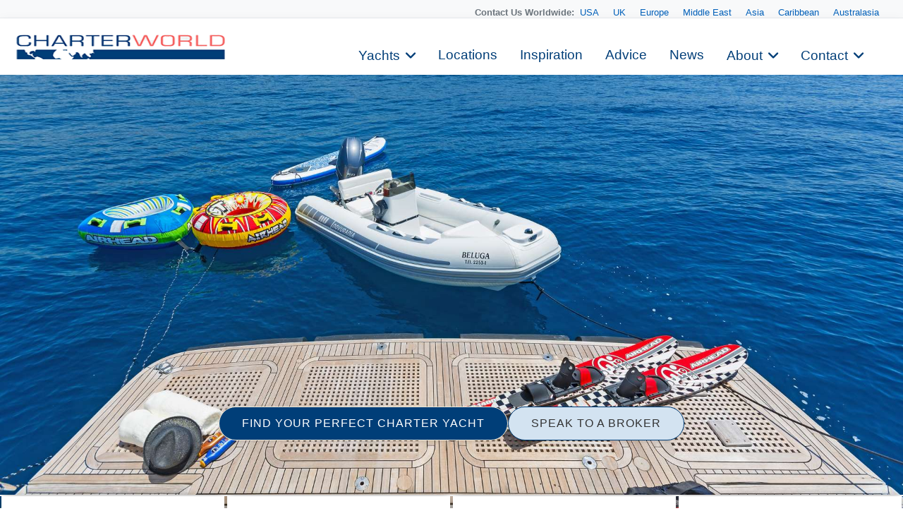

--- FILE ---
content_type: text/css
request_url: https://www.charterworld.com/static/style/cw3.production.css?1021
body_size: 9369
content:
button,hr,input{overflow:visible;}audio,canvas,progress,video{display:inline-block;}progress,sub,sup{vertical-align:baseline;}html{font-family:sans-serif;line-height:1.15;-ms-text-size-adjust:100%;-webkit-text-size-adjust:100%;font-size:62.5%;}body{font-size:1.5em;line-height:1.6;font-weight:400;font-family:Raleway,HelveticaNeue,"Helvetica Neue",Helvetica,Arial,sans-serif;color:#222;margin:0;}h1{font-size:4rem;line-height:1.2;letter-spacing:-.1rem;margin:.67em 0;}figure{margin:1em 40px;}hr{box-sizing:content-box;height:0;margin-top:3rem;margin-bottom:3.5rem;border-top:1px solid #E1E1E1;border-width:0;}code,kbd,pre,samp{font-family:monospace,monospace;font-size:1em;}a{background-color:transparent;-webkit-text-decoration-skip:objects;color:#1EAEDB;}a:active,a:hover{outline-width:0;}abbr[title]{border-bottom:none;text-decoration:underline dotted;}b,strong{font-weight:bolder;}dfn{font-style:italic;}mark{background-color:#ff0;color:#000;}small{font-size:80%;}sub,sup{font-size:75%;line-height:0;position:relative;}sub{bottom:-.25em;}sup{top:-.5em;}audio:not([controls]){display:none;height:0;}img{border-style:none;}svg:not(:root){overflow:hidden;}button,input,optgroup,select,textarea{font-family:sans-serif;font-size:100%;line-height:1.15;margin:0;}button,select{text-transform:none;}[type=submit],[type=reset],button,html [type=button]{-webkit-appearance:button;}[type=button]::-moz-focus-inner,[type=reset]::-moz-focus-inner,[type=submit]::-moz-focus-inner,button::-moz-focus-inner{border-style:none;padding:0;}[type=button]:-moz-focusring,[type=reset]:-moz-focusring,[type=submit]:-moz-focusring,button:-moz-focusring{outline:ButtonText dotted 1px;}fieldset{border:1px solid silver;border-width:0;margin:0 2px;padding:0;}legend{box-sizing:border-box;color:inherit;display:table;max-width:100%;white-space:normal;padding:0;}textarea{overflow:auto;min-height:65px;padding-top:6px;padding-bottom:6px;}[type=checkbox],[type=radio]{box-sizing:border-box;padding:0;}[type=number]::-webkit-inner-spin-button,[type=number]::-webkit-outer-spin-button{height:auto;}[type=search]{-webkit-appearance:textfield;outline-offset:-2px;}[type=search]::-webkit-search-cancel-button,[type=search]::-webkit-search-decoration{-webkit-appearance:none;}::-webkit-file-upload-button{-webkit-appearance:button;font:inherit;}summary{display:list-item;}.container{position:relative;width:100%;max-width:960px;box-sizing:border-box;margin:0 auto;padding:0 20px;}.column,.columns{width:100%;float:left;box-sizing:border-box;}h1,h2,h3,h4,h5,h6{margin-top:0;margin-bottom:2rem;font-weight:300;}h2{font-size:3.6rem;line-height:1.25;letter-spacing:-.1rem;}h3{font-size:3rem;line-height:1.3;letter-spacing:-.1rem;}h4{font-size:2.4rem;line-height:1.35;letter-spacing:-.08rem;}h5{font-size:1.8rem;line-height:1.5;letter-spacing:-.05rem;}h6{font-size:1.5rem;line-height:1.6;letter-spacing:0;}p{margin-top:0;}a:hover{color:#0FA0CE;}.button,button,input[type=button],input[type=reset],input[type=submit]{display:inline-block;height:38px;color:#555;text-align:center;font-size:11px;font-weight:600;line-height:38px;letter-spacing:.1rem;text-transform:uppercase;text-decoration:none;white-space:nowrap;background-color:transparent;border-radius:4px;border:1px solid #bbb;cursor:pointer;box-sizing:border-box;padding:0 30px;}.button:focus,.button:hover,button:focus,button:hover,input[type=button]:focus,input[type=button]:hover,input[type=reset]:focus,input[type=reset]:hover,input[type=submit]:focus,input[type=submit]:hover{color:#333;outline:0;border-color:#888;}.button.button-primary,button.button-primary,input[type=button].button-primary,input[type=reset].button-primary,input[type=submit].button-primary{color:#FFF;background-color:#33C3F0;border-color:#33C3F0;}.button.button-primary:focus,.button.button-primary:hover,button.button-primary:focus,button.button-primary:hover,input[type=button].button-primary:focus,input[type=button].button-primary:hover,input[type=reset].button-primary:focus,input[type=reset].button-primary:hover,input[type=submit].button-primary:focus,input[type=submit].button-primary:hover{color:#FFF;background-color:#1EAEDB;border-color:#1EAEDB;}input[type=email],input[type=number],input[type=password],input[type=search],input[type=tel],input[type=text],input[type=url],select,textarea{height:38px;background-color:#fff;border:1px solid #D1D1D1;border-radius:4px;box-shadow:none;box-sizing:border-box;padding:6px 10px;}input[type=email],input[type=number],input[type=password],input[type=search],input[type=tel],input[type=text],input[type=url],textarea{-webkit-appearance:none;-moz-appearance:none;appearance:none;}input[type=email]:focus,input[type=number]:focus,input[type=password]:focus,input[type=search]:focus,input[type=tel]:focus,input[type=text]:focus,input[type=url]:focus,select:focus,textarea:focus{border:1px solid #33C3F0;outline:0;}label,legend{display:block;margin-bottom:.5rem;font-weight:600;}input[type=checkbox],input[type=radio]{display:inline;}label>.label-body{display:inline-block;margin-left:.5rem;font-weight:400;}ul{list-style:circle inside;}ol{list-style:decimal inside;}ol,ul{padding-left:0;margin-top:0;}ol ol,ol ul,ul ol,ul ul{font-size:90%;margin:1.5rem 0 1.5rem 3rem;}code{font-size:90%;white-space:nowrap;background:#F1F1F1;border:1px solid #E1E1E1;border-radius:4px;margin:0 .2rem;padding:.2rem .5rem;}pre>code{display:block;white-space:pre;padding:1rem 1.5rem;}td,th{text-align:left;border-bottom:1px solid #E1E1E1;padding:12px 15px;}td:first-child,th:first-child{padding-left:0;}td:last-child,th:last-child{padding-right:0;}fieldset,input,select,textarea{margin-bottom:1.5rem;}blockquote,dl,figure,form,ol,p,pre,table,ul{margin-bottom:2.5rem;}.u-full-width{width:100%;box-sizing:border-box;}.u-max-full-width{max-width:100%;box-sizing:border-box;}.u-pull-left{float:left;}.container:after,.row:after,.u-cf{content:"";display:table;clear:both;}.slick-slider{position:relative;display:block;box-sizing:border-box;-webkit-user-select:none;-moz-user-select:none;-ms-user-select:none;user-select:none;-webkit-touch-callout:none;-khtml-user-select:none;-ms-touch-action:pan-y;touch-action:pan-y;-webkit-tap-highlight-color:transparent;}.slick-list{position:relative;display:block;overflow:hidden;margin:0;padding:0;}.slick-list:focus{outline:none;}.slick-list.dragging{cursor:hand;}.slick-slider .slick-track,.slick-slider .slick-list{-webkit-transform:translate3d(0,0,0);-moz-transform:translate3d(0,0,0);-ms-transform:translate3d(0,0,0);-o-transform:translate3d(0,0,0);transform:translate3d(0,0,0);}.slick-track{position:relative;top:0;left:0;display:block;}.slick-track:before,.slick-track:after{display:table;content:'';}.slick-track:after{clear:both;}.slick-slide{display:none;float:left;height:100%;min-height:1px;}.slick-slide.dragging img{pointer-events:none;}.slick-vertical .slick-slide{display:block;height:auto;border:1px solid transparent;}menu,article,aside,details,footer,header,nav,section,figcaption,figure,main,.slick-slide img,.slick-initialized .slick-slide{display:block;}[hidden],template,.slick-slide.slick-loading img,.slick-arrow.slick-hidden{display:none;}li,.button,button{margin-bottom:1rem;}.u-pull-right,[dir='rtl'] .slick-slide{float:right;}.slick-loading .slick-track,.slick-loading .slick-slide{visibility:hidden;}@media min-width400px{.container{width:85%;padding:0;}}@media min-width550px{.container{width:80%;}.column,.columns{margin-left:4%;}.column:first-child,.columns:first-child{margin-left:0;}.one.column,.one.columns{width:4.66666666667%;}.two.columns{width:13.3333333333%;}.three.columns{width:22%;}.five.columns{width:39.3333333333%;}.seven.columns{width:56.6666666667%;}.nine.columns{width:74%;}.ten.columns{width:82.6666666667%;}.eleven.columns{width:91.3333333333%;}.twelve.columns{width:100%;margin-left:0;}.offset-by-one.column,.offset-by-one.columns{margin-left:8.66666666667%;}.offset-by-two.column,.offset-by-two.columns{margin-left:17.3333333333%;}.offset-by-three.column,.offset-by-three.columns{margin-left:26%;}.offset-by-five.column,.offset-by-five.columns{margin-left:43.3333333333%;}.offset-by-seven.column,.offset-by-seven.columns{margin-left:60.6666666667%;}.offset-by-nine.column,.offset-by-nine.columns{margin-left:78%;}.offset-by-ten.column,.offset-by-ten.columns{margin-left:86.6666666667%;}.offset-by-eleven.column,.offset-by-eleven.columns{margin-left:95.3333333333%;}h1{font-size:5rem;}h2{font-size:4.2rem;}h3{font-size:3.6rem;}h4{font-size:3rem;}h5{font-size:2.4rem;}h6{font-size:1.5rem;}.four.columns,.one-third.column{width:30.6666666667%;}.six.columns,.one-half.column{width:48%;}.eight.columns,.two-thirds.column{width:65.3333333333%;}.offset-by-four.column,.offset-by-four.columns,.offset-by-one-third.column,.offset-by-one-third.columns{margin-left:34.6666666667%;}.offset-by-six.column,.offset-by-six.columns,.offset-by-one-half.column,.offset-by-one-half.columns{margin-left:52%;}.offset-by-eight.column,.offset-by-eight.columns,.offset-by-two-thirds.column,.offset-by-two-thirds.columns{margin-left:69.3333333333%;}} /* min vers normalize, skeleton, slick css */

body {
  color: #344152;
  font-family: "Muli", helvetica, clean, sans-serif;
  font-weight: 300;
}

h1, h2, h3, h4, h5, h6 {
  font-weight: 400;
  line-height: 1;
}

@media (min-width: 550px) {
  h1 {
    font-size: 4.0rem;
  }
  h2 {
    font-size: 3.6rem;
  }
  h3 {
    font-size: 3.0rem;
  }
  h4 {
    font-size: 2.4rem;
  }
  h5 {
    font-size: 1.8rem;
  }
  h6 {
    font-size: 1.5rem;
  }
}

a {
  color: #285eb4;
}

a:hover, a.current {
  color: #ea2b00;
}

.video {
  position: absolute;
  top: 0;
  left: 0;
  z-index: -1;
  width: 100%;
  height: 100%;
  overflow: hidden;
}

.screen {
  position: absolute;
  top: 0;
  right: 0;
  bottom: 0;
  left: 0;
  z-index: -1;
  margin: auto;
}

#bg,#bg-preload-wrapper {
  position: absolute;
  top: 0;
  left: 0;
  right: 0;
  bottom: 0;
  z-index: -1;
}

#bg-preload-wrapper, .bg-preload-wrapper {
  overflow: hidden;
  z-index:0;
}

#bg-preload {
  position:absolute;
  background-position: center center;
  background-repeat: no-repeat;
  background-size: cover;
  filter:blur(5px) saturate(1);
  left: -20px;
  right:-20px;
  top:-20px;
  bottom:-20px;
}

.bg-preload {
  position:absolute;
  background-position: center center;
  background-repeat: no-repeat;
  background-size: cover;
  filter:brightness(.2);
  left: 0px;
  right:0px;
  top:0px;
  bottom:0px;
}

.slick-list, .slick-track, .bg-slider {
  position: relative;
  top: 0;
  width: 100%;
  height: 100%;
}

.bg-slider-img,.bg-slider-dark {
  background-position: center center;
  background-repeat: no-repeat;
  background-size: cover;
  width: 100%;
  height: 100%;
}

.bg-slider-dark {
  position:absolute;
  z-index: -1;
  filter:brightness(.2);
}

.no-large {
  background-repeat: no-repeat;
  background-size: auto;
}

.heading {
  position: absolute;
  top: 50px;
  left: 8px;
  right: 8px;
  color: #fff;
  z-index: 1;
}

.heading h1 {
  margin: 0;
}

.heading .byline {
  font-size: 1.3em;
  line-height: 1.1;
}

h1>span.heading-extra {
  font-size: 0.6em;
}

.hide-quick-enquiry #form-enquiry {
  display: none;
}

@media (min-width: 750px) {
  .heading {
    position: absolute;
    top: 106px;
    left: 8px;
    right: 25%;
  }
}

@media (min-width: 1000px) {
  .heading {
    right: 50%;
  }

  .hide-quick-enquiry #form-enquiry {
    display: block;
  }
}

.untransparent-hover {
  opacity: 0.8;
}

.untransparent-hover:hover {
  opacity: 1;
}

p {
  text-align: justify;
}

.container {
  width: 100%;
  max-width: 100%;
  padding: 0;
}

.column, .columns {
  position: relative;
  padding: 0 2px 4px 2px;
}

.carousel-slider {
  position: relative;
  background-position: center center;
  background-repeat: no-repeat;
  background-size: cover;
  color: #fff;
  width: 100%;
  height: 90%;
}

.carousel-slider img {
  width: 100%;
  height: 90%;
}

.caption {
  position: absolute;
  bottom: 0;
  left: 0;
  right: 0;
  background: rgba(0, 0, 0, 0.5);
  z-index: 1;
  color: #fff;
}

.bg-slider-img>.caption {
  bottom: 8px;
  left: 8px;
  background: none;
}

.caption a {
  color:#fff;
  text-decoration:none;
}

.page-yacht .bg-slider-img>.caption {
  bottom: 40px;
}

@media (min-width: 750px) {
  .bg-slider-img>.caption {
    bottom: 53px;
    left: 8px;
    background: none;
  }
  .page-yacht .bg-slider-img>.caption {
    bottom: 53px;
  }
}

.carousel-container {
  position: relative;
  width: 100%;
  height: 90%;
}

@media (min-width: 550px) {
  .carousel-container>.caption {
    right: 1px;
  }
}

.gallery-paging, .gallery-more, .gallery-about {
  margin-top: 1em;
}

.module-wrapper {
  margin-bottom:1em;
}

.gallery>.caption {
  padding-top: 0.6em;
}

.caption>h5, .caption>span {
  display: block;
  margin: 0 8px 8px 8px;
  line-height:1.3
}

.caption h5 {
  line-height: 1;
  margin: 8px 8px 0 8px;
}

.caption h5 span {
  font-weight: 300;
  font-size: 0.9em;
  margin-left: 0.3em;
}

.columns .header {
  position: absolute;
  top: 0;
  left: 0;
  right: 0;
  z-index: 1;
}

.columns .header h4, .columns .header h1 {
  color: #fff;
  margin: 8px;
}

.panel-top .columns .header {
  bottom: 0;
  background: #fff;
  z-index: 2;
}

.columns .header h1 {
  color: #000;
}

.columns .header h4 {
  font-size: 1.2em;
  font-weight: 300;
}

.columns .header h4 a, .columns .header h1 a {
  color: #fff;
  text-decoration: none;
}

.offset-by-one.columns {
  padding: 2px;
}

.offset-by-two.columns {
  padding: 2px;
}

.offset-by-three.columns {
  padding: 2px;
}

.offset-by-four.columns {
  padding: 2px;
}

@media (min-width: 400px) {
  .container {
    width: 100%;
    padding: 0;
  }
}

@media (min-width: 550px) {
  .container {
    width: 100%;
  }
  .one.column, .one.columns {
    width: 16.66666666%;
    margin-left: 0;
  }
  .two.columns {
    width: 33.33333333%;
    margin-left: 0;
  }
  .three.columns {
    width: 50%;
    margin: 0;
  }
  .four.columns {
    width: 100%;
    margin-left: 0;
  }
  #menu-full .four.columns {
    width: 50%;
    margin-left: 0;
  }
  .six.columns {
    width: 100%;
    margin: 0;
  }
  .seven.columns {
    width: 100%;
    margin: 0;
  }
  .eight.columns {
    width: 100%;
    margin: 0;
  }
  .nine.columns {
    width: 100%;
    margin: 0;
  }
  .ten.columns {
    width: 100%;
    margin: 0;
  }
  .offset-by-one.columns {
    margin-left: 0;
  }
  .offset-by-two.columns {
    margin-left: 0;
  }
  .offset-by-three.columns {
    margin-left: 0;
  }
  .offset-by-four.columns {
    margin-left: 0;
  }
}

@media (min-width: 750px) {
  .four.columns {
    width: 33.3333333333%;
    margin-left: 0;
  }
  #menu-full .four.columns {
    width: 33.3333333333%;
    margin-left: 0;
  }
  .six.columns {
    width: 50%;
    margin: 0;
  }
}

@media (min-width: 1000px) {
  .container {
    width: 100%;
  }
  .one.column, .one.columns {
    width: 8.333333333%;
    margin-left: 0;
  }
  .two.columns {
    width: 16.66666666%;
    margin-left: 0;
  }
  .three.columns {
    width: 25%;
    margin: 0;
  }
  .four.columns {
    width: 33.33333333%;
    margin-left: 0;
  }
  .six.columns {
    width: 50%;
    margin: 0;
  }
  .seven.columns {
    width: 58.333333333333%;
    margin: 0;
  }
  .eight.columns {
    width: 66.666666666666%;
    margin: 0;
  }
  .nine.columns {
    width: 75%;
    margin: 0;
  }
  .ten.columns {
    width: 83.33333333333333%;
    margin: 0;
  }
  .offset-by-one.columns {
    margin-left: 8.333333333%;
  }
  .offset-by-two.columns {
    margin-left: 16.66666666%;
  }
  .offset-by-three.columns {
    margin-left: 25%;
  }
  .offset-by-four.columns {
    margin-left: 33.3333333%;
  }
}

#content {
  background: none;
  margin: 100vh auto 8px auto;
}

@media (min-width: 750px) {
  #content {
  margin-top: calc(100vh - 45px);
  }
}

.higher-content #content {
  margin-top: 80vh;
  margin-bottom:0;
}

.row {
  background: #fff;
  padding: 0 2px;
}

.page-lite #target {
  padding-top: 4px;
}

#content img, #target img {
  max-width: 100%;
  height: auto;
}

#panel {
  padding-top: 4px;
}

.row.panel-top {
  background: none;
}

.panel-top .carousel {
  -webkit-box-shadow: 0 0 11px -2px rgba(0, 0, 0, 0.5);
  -moz-box-shadow: 0 0 11px -2px rgba(0, 0, 0, 0.5);
  box-shadow: 0 0 11px -2px rgba(0, 0, 0, 0.5);
}

.panel-top .columns {
  opacity: 0.8;
}

.panel-top .columns .header h4, .panel-top .columns .header h4 a, .panel-top .columns .header h1, .panel-top .columns .header h1 a {
  color: #285eb4;
}

.panel-top .carousel-slider {
  background: #fff!important;
}

.panel-top .columns:hover, .panel-top .columns.highlight {
  opacity: 1;
}

#panel {
  display:none;
}

@media (min-width: 1000px) {
  #panel {
    display:block;
  }
}

.button, button, input[type="submit"], input[type="reset"], input[type="button"] {
  border-radius: 0;
}

input[type="email"], input[type="number"], input[type="search"], input[type="text"], input[type="tel"], input[type="url"], input[type="password"], textarea, select {
  font-weight: 300;
  color: #344152;
  border-radius: 0;
}

input[type="email"]:focus, input[type="number"]:focus, input[type="search"]:focus, input[type="text"]:focus, input[type="tel"]:focus, input[type="url"]:focus, input[type="password"]:focus, textarea:focus, select:focus {
  border: 1px solid #285eb4;
  outline: 0;
}

#share {
  position: absolute;
  background: rgb(0, 0, 0);
  background: rgba(0, 0, 0, 0.5);
  bottom: 0;
  right: 4px;
  z-index: 50;
  position: fixed;
  height: 32px;
}

.share-icon {
  display:inline-block;
  background: url('https://www.charterworld.com/static/images/i.png') no-repeat;
  overflow: hidden;
  text-indent: -9999px;
  text-align: left;
  width:32px;
  height:32px;
}

.sm-f {
  background-position: 0 -64px;
}

.sm-i {
  background-position: 0 -96px;
}

.sm-s {
  background-position: 0 -128px;
}

.sm-t {
  background-position: 0 -160px;
}

@media (min-width: 750px) {
  #share {
    height: auto;
    width: 32px;
    top: 60%;
    right: 0;
    bottom: auto;
    -webkit-box-shadow: 0 0 11px -2px rgba(0, 0, 0, 0.5);
    -moz-box-shadow: 0 0 11px -2px rgba(0, 0, 0, 0.5);
    box-shadow: 0 0 11px -2px rgba(0, 0, 0, 0.5);
  }
  .share-icon {
    display:block;
  }
}

.slick-prev, .slick-next {
  font-size: 0;
  line-height: 0;
  position: absolute;
  top: 50%;
  left: 8px;
  display: block;
  width: 32px;
  height: 32px;
  padding: 0;
  cursor: pointer;
  color: transparent;
  border: none;
  outline: none;
  background: transparent;
  opacity: .6;
  border-radius: initial;
  z-index: 1;
  background: url('https://www.charterworld.com/static/images/i.png') no-repeat;
  overflow:hidden;
}

.slick-prev {
  left: 8px;
  background-position:0 0;
}

.slick-next {
  right: 8px;
  left: auto;
  background-position:0 -32px;
}

.slick-arrow:hover, .slick-arrow.highlight {
  opacity: 1;
}

.slick-prev.slick-disabled, .slick-next.slick-disabled {
  opacity: .1;
}

.larger {
  font-size: 1.2em;
  font-weight: 400;
  line-height: 1.3;
}

.gallery {
  position: relative;
  display: inline-block;
}

.gallery img {
  max-width: 100%!important;
  height: auto!important;
  width: auto!important;
  cursor: url('https://www.charterworld.com/static/images/zoomin.cur'), pointer !important;
}

.yacht-gallery {
  line-height: 0.8;
  margin: 0;
}

.yacht-gallery .gallery {
  width: 100%!important;
  height: 90%!important;
}

.yacht-gallery .gallery .shape-holder {

}

.yacht-gallery .gallery .small-image,.carousel-slider .small-image {
position:absolute;
left:50%;
top:50%;
transform: translate(-50%, -50%);
width:auto!important;
height:auto!important;
max-width:100%!important;
max-height:100%!important;
}

.yacht-gallery .gallery img {
  width: 100%!important;
  height: 90%!important;
}

.gallery .zoom {
  display: block;
  position: absolute;
  top: 8px;
  right: 8px;
  width: 23px;
  height: 23px;
  background: url('https://www.charterworld.com/static/images/zoomer.png') no-repeat;
  z-index: 2;
}

.twelve.columns h2 {
  margin-top:0.5em;
}

.tall .carousel-container {
  height: 150%;
}

.tall .carousel-slider {
  height: 150%;
}

.tall .carousel-slider img {
  height: 150%;
}

.align-right {
  text-align: right;
}

@media (min-width: 1000px) {
  .page-main {
    padding-right: 16px;
  }
}

header {
  position: fixed;
  top: 0px;
  right: 0px;
  bottom: 0px;
  left: 0px;
  line-height: 1;
  z-index: 99;
  -webkit-box-shadow: 0 0 11px -2px rgba(0, 0, 0, 0.5);
  -moz-box-shadow: 0 0 11px -2px rgba(0, 0, 0, 0.5);
  box-shadow: 0 0 11px -2px rgba(0, 0, 0, 0.5);
  padding: 0;
  border: 8px solid #fff;
  height: 26px;
}

@media (min-width: 750px) {
  header {
    top: 40px;
    height: 42px;
  }
  header.scroll {
    position: absolute;
  }
  header.static {
    position: fixed;
    top: 0;
    -webkit-box-shadow: 0 0 11px -2px rgba(0, 0, 0, 0.5);
    -moz-box-shadow: 0 0 11px -2px rgba(0, 0, 0, 0.5);
    box-shadow: 0 0 11px -2px rgba(0, 0, 0, 0.5);
  }
}

#nav-header {
  position: relative;
  list-style: none;
  padding: 0;
  height: 26px;
  line-height: 26px;
  font-size: 1.1em;
  margin: 0;
  width: 100%;
  z-index: 1;
  text-align: right;

  white-space: nowrap;
  overflow: hidden;
}

@media (min-width: 750px) {
  #nav-header {
    height: 42px;
    line-height: 42px;
  }
}

@media (min-width: 1200px) {
  #nav-header {
    font-size: 1.2em;
  }
}

.menu-home {
  position: absolute;
  left: 0;
  padding: 0;
  margin: 0;
  z-index: -1;
  text-align: left;
  right: 96px;
  min-width: 150px;
  background: #fff;
  line-height: 1;
}

.menu-home img {
  height: 26px;
  width: auto;
}

@media (min-width: 400px) {
  .menu-home img {
    width: 198px;
  }
}

@media (min-width: 750px) {
  .menu-home {
    right: 150px;
  }
  .menu-home img {
    width: 320px;
    height: 42px;
  }
}

.menu-item {
  display: inline-block;
  margin: 0;
  background: #fff;
  height: 26px;
  padding-right: 14px;
}

.menu-item a {
  display: inline-block;
  height: 26px;
}

@media (min-width: 750px) {
  .menu-item {
    height: 42px;
  }
  .menu-item a {
    height: 42px;
  }
}

.menu-stick {
  position: absolute;
}

.menu-item-stick {
  padding-right: 10px;
}

.responsive-menu-init .menu-item {
  display: inline-block;
}

.responsive-menu-init .menu-item-stick {
  display: inline-block;
}

@media (min-width: 1200px) {
  .menu-item {
    padding-right: 20px;
  }
}

.has-priority {
  display: none;
}

@media (min-width: 1000px) {
  .has-priority {
    display: inline-block;
  }
}

.priority-control {
  display: none;
}

.menu-search, .menu-control {
  display: inline-block;
  margin: 0;
  width: 26px;
  height: 26px;
  position: relative;
  background: rgb(0, 0, 0);
  background: rgba(0, 0, 0, 0.4);
}

.menu-search:hover, .menu-control:hover {
  background: rgba(234, 43, 0);
  background: rgba(234, 43, 0, 0.7);
}

.menu-search {
  border-right: 10px solid #fff;
}

.button-menu, .button-search, input[type="submit"].button-search {
  display: inline-block;
  width: 26px;
  height: 26px;
  background: url('https://www.charterworld.com/static/images/i.png') no-repeat;
  text-indent: -9999px;
  white-space: nowrap;
  text-align: initial;
  padding: 0;
  border-radius: 0px;
  background-position:0 -200px;
}

.button-search, input[type="submit"].button-search {
  background-image: url('https://www.charterworld.com/static/images/i.png');
  background-position:0 -242px;
}

@media (min-width: 750px) {
  .menu-search, .menu-control {
    height: 42px;
  }
  .button-menu, .button-search {
    margin: 0;
    padding: 0;
    height: 42px;
    background-position:0 -192px;
  }
  .button-search {
    background-position:0 -234px;
  }
}

@media (min-width: 1000px) {
  .menu-search {
    border-right: 14px solid #fff;
  }
}

@media (min-width: 1200px) {
  .menu-search {
    border-right: 20px solid #fff;
  }
}

.responsive-menu-init .menu-search, .responsive-menu-init .menu-control {
  display: inline-block;
}

.button-search {
  border: 0px!important;
}

#menu-full {
  position: absolute;
  right: -8px;
  left: -8px;
  -webkit-box-shadow: 0 11px 11px -11px rgba(0, 0, 0, 0.5);
  -moz-box-shadow: 0 11px 11px -11px rgba(0, 0, 0, 0.5);
  box-shadow: 0 11px 11px -11px rgba(0, 0, 0, 0.5);
}

#menu-full .row {
  padding: 8px 6px 0 6px;
}

#menu-full .menu-search, #menu-full .menu-control {
  display: none;
}

.noscroll {
  overflow-y: hidden;
}

.scrolly {
  overflow-y: scroll;
}

li.section-heading {
  font-weight: bold;
}

#menu-full ul, #footer-navigation ul {
  margin-bottom: 1em;
}

#responsive-links {
  font-size: 1.1em;
  text-align: right;
  margin-bottom: 0!important;
}

@media (min-width: 1200px) {
  #responsive-links {
    font-size: 1.2em;
  }
}

#responsive-links li {
  display: none;
  padding-right: 20px;
}

#responsive-links li.menu-full-show {
  display: inline-block;
}

footer {
  line-height: 1;
  background: #fff;
  display: block;
  margin: 40px 0 16px 0;
}

header a, footer a, .box-menu a {
  text-decoration: none;
}

header ul {
  list-style: none;
  margin: 0;
}

.box-menu {
  line-height:1;
}

header ul li:last-child, footer ul li:last-child {
  margin: 0;
}

.footer-header {
  text-align: center;
}

.modules-grid-footer {
  margin:0 0 1em 0;
  text-align: center;
}

footer ul {
  list-style: none;
  margin: 0;
}

#footer-company-information {
  font-size: 0.9em;
  margin-top: 1em;
}

#footer-company-information .columns {
  margin-bottom: 0.5em;
}

#footer-disclaimer {
  font-size: 0.8em;
}

#form-search {
  position: absolute;
  top: 60%;
  left: 0;
  right: 0;
  padding: 0 2px;
  display: block;
  line-height: 1;
  z-index: 2;
}

.default-search-off #form-search {
  display: none;
}

#form-search.static {
  position: fixed;
  top: 106px;
  z-index: 25;
}

#form-search.focus {
  position: fixed;
  top: 106px;
}

#form-search .row {
  padding: 0;
  margin: 0 4px;
  -webkit-box-shadow: 0 0 11px -2px rgba(0, 0, 0, 0.5);
  -moz-box-shadow: 0 0 11px -2px rgba(0, 0, 0, 0.5);
  box-shadow: 0 0 11px -2px rgba(0, 0, 0, 0.5);
  border-radius: 8px;
  background: #fff;
}

#form-search .columns, #form-search .column {
  padding: 0;
}

#form-search .six.columns {
  padding: 8px 0 8px 8px;
  width: 80%;
  border-radius: 8px 0 0 8px;
}

#form-search .form-has-price {
  display: none;
}

#form-search-button {
  border-radius: 0 8px 8px 0;
  border: none;
  text-transform: none;
  font-size: 0.9em;
  font-weight: 300;
  width: 100%;
  margin: 0;
  padding: 0;
  height: 54px;
  background-image: url('https://www.charterworld.com/static/images/search-white.png');
  background-repeat: no-repeat;
  background-position: center center;
  text-indent: -9999px;
  white-space: nowrap;
}

#form-search .two.columns.form-has-button {
  width: 20%;
  text-align: center;
  padding: 0;
}

@media (min-width: 400px) {
  #form-search .form-has-price {
    display: none;
  }
  #form-search .six.columns {
    width: 80%;
    margin: 0;
  }
  #form-search .two.columns.form-has-button {
    width: 20%;
    margin: 0;
    padding: 0;
  }
  #form-search .four.columns.form-has-price {
    padding-right: 0;
    display: none;
  }
}

@media (min-width: 550px) {
  #form-search {
    top: 75%;
  }
  #form-search .row {
    padding: 0;
    width: 50%;
    min-width: 500px;
    margin: 0 auto;
  }
  #form-search.static .row, .default-search-off #form-search .row {
    margin-right: 4px;
  }
}

@media (min-width: 750px) {
  #form-search.static {
    top: 70px;
  }
  #form-search.focus {
    top: 106px;
  }
  #form-search .six.columns {
    width: 50%;
    margin: 0;
  }
  #form-search .four.columns.form-has-button {
    width: 33.333333333%;
    margin: 0;
  }
  #form-search .two.columns.form-has-button {
    width: 16.666666666%;
    margin: 0;
  }
  #form-search .columns:first-of-type {

  }
  #form-search .four.columns.form-has-price {
    display: block;
  }
  #form-search .row {
    min-width: 600px;
  }
}

#form-search h4 {
  color: #fff;
  margin: 4px;
  font-size: 1.2em;
  font-weight: 300;
}

#form-search form {
  margin: 0;
}

#form-search input[type="text"] {
  margin: 0;
  font-size: 1.2em;
  border: none;
  color: #999;
  font-weight: 300;
  background: none;
}

#form-search select {
  padding-left: 0;
}

#form-search input[type="text"]:focus, #form-search input[type="text"]:hover {
  color: #333;
}

#form-search-yacht {
  width: 100%;
}

#form-search-link {
  color: #fff;
  position: absolute;
  bottom: -20px;
  left: -50px;
  text-align: right;
  right: 6px;
  font-size: 0.9em;
}

#form-search-link:hover, #form-search-link:focus {
  text-decoration: none;
}

.search-typeahead {
  width: 100%;
}

.typeahead, .tt-query, .tt-hint {
  width: 100%;
  padding: 8px 12px;
  font-size: 1.2em;
  outline: none;
}

.typeahead {
  background-color: #fff;
}

.tt-hint {
  color: #999
}

.tt-menu {
  width: 100%;
  margin: 8px 0;
  padding: 8px 0;
  background-color: #fff;
}

.tt-suggestion {
  padding: 3px 20px;
  font-size: 18px;
  line-height: 24px;
}

.tt-suggestion:hover {
  cursor: pointer;
  color: #fff;
  background-color: #0097cf;
}

.tt-suggestion.tt-cursor {
  color: #fff;
  background-color: #0097cf;
}

.tt-suggestion p {
  margin: 0;
}

.gist {
  font-size: 14px;
}

.box-style, .extra-specifications {
  background: #eee;
  padding: 8px;
  border: 1px solid #d1d1d1;
}

#form-enquiry h4 {
  margin: 0 0 4px 0;
}

#form-enquiry form {
  margin: 0;
}

#form-enquiry input[type="text"], #form-enquiry textarea {
  width: 100%;
  margin-bottom: 8px;
}

#form-enquiry textarea.expand {
  height: 150px;
}

#form-enquiry input[type="submit"] {
  margin-bottom: 0;
  text-transform: none;
  font-size: 0.9em;
  font-weight: 300;
}

.do-categories {
  width: 100%;
  margin: 0;
  text-transform: none;
  font-size: 0.9em;
  font-weight: 300;
}

.categories-expanded {
  height: 200px;
}

.button-primary {
  margin: 0;
  text-transform: none;
  font-size: 0.9em;
  font-weight: 300;
}

#form-enquiry .button-primary {
  width: 100%;
}

.to-do {
  background: yellow;
}

.button-wishlist {
  display: inline-block;
  width: 32px;
  height: 32px;
  background-image: url('https://www.charterworld.com/static/images/favourite.png');
  background-repeat: no-repeat;
  background-position: center center;
  text-indent: -9999px;
  white-space: nowrap;
  text-align: initial;
  padding: 0;
  width: 38px;
  height: 38px;
  float: right;
}

.button-enquire {
  width: auto;
  padding: 0 4px;
}

.specifications {
  margin-bottom:2.5rem;
}

.extra-specifications {
  width:100%;
}

.specifications table {
  margin-bottom: 0;
}

.specifications th, .specifications td, .extra-specifications th, .extra-specifications td {
  padding: 4px 4px;
  text-align: left;
  border-bottom: 1px solid #ccc;
  font-size: 0.9em;
  vertical-align:top;
}

.specifications th {
  width: 33%;
}

.extra-specifications th {
  width: 50%;
}
@media (min-width: 750px) {
  .specifications th {
    width: 50%;
  }

  .specifications .twelve.columns th {
    width: 25%;
  }
}

.specifications .spec-links tr:last-child th, .specifications .spec-links tr:last-child td, .extra-specifications tr:last-child th, .extra-specifications tr:last-child td {
  border-bottom:0;
}

.testimonial p {
  font-family: Georgia, serif;
  font-size: 1.4em;
  font-weight: 300;
  line-height: 1.5;
  text-align: center;
  margin: 2em 2em;
}

.enquiry-text {
  text-align: center;
  font-weight: 400;
  margin: 1.5em 0 1em 0;
}

.yacht-special {
  margin-top: 0.5em;
}

.special-description, .rates, .special-rate {
  color:#285eb4;
  font-size: 1.3em;
  font-weight: 400;
}

.special-text {
  font-weight:300;
}

#action-area {
  position: fixed;
  bottom: -6px;
  left: 0;
  color: #fff;
  z-index: 2;
}

#action-area a {
  border-radius: 8px 8px 0 0;
  margin-left: 4px;
  -webkit-box-shadow:0px 11px -2px rgba(0, 0, 0, 0.5);
  -moz-box-shadow: 0 0 11px -2px rgba(0, 0, 0, 0.5);
  box-shadow: 0 0 11px -2px rgba(0, 0, 0, 0.5);
}

@media (min-width: 400px) {
  .button-enquire {
    padding: 0 30px;
  }
}

@media (min-width: 750px) {
  #action-area {
    display: block;
    position: absolute;
    top: 106px;
    right: 0;
    bottom: 0;
    left: auto;
    height: 90px;
    z-index: 0;
  }
  #action-area a {
    display: block;
    margin-bottom: 4px;
    right: 0;
    border-radius: 8px 0 0 8px;
    margin-left: 0;
  }
}

.animated {
  animation-duration: 0.5s;
  animation-fill-mode: both;
}

@keyframes fadeOut {
  from {
    opacity: 1;
  }

  to {
    opacity: 0;
  }
}

.fadeOut {
  animation-name: fadeOut;
}

.off { display:none; }

.sitemap ul {
  font-size:100%;
  list-style: none;
}

#breadcrumbs {
  list-style:none;
  margin-bottom:0;
}

#breadcrumbs li {
  display:none;
}

#breadcrumbs li.breadcrumb-responsive {
  display:inline-block;
}

#breadcrumbs li.breadcrumb-responsive:before {
  content: " < ";
}

#breadcrumbs li span.breadcrumbs-divider {
  display:none;
}

@media (min-width: 750px) {
  #breadcrumbs li {
    display:inline-block;
  }
  #breadcrumbs li.breadcrumb-responsive:before {
    content: "";
  }
  #breadcrumbs li span.breadcrumbs-divider {
    display:inline;
  }
}

#menu-section-control {
  display:block;
  float:right;
  line-height:1.3;
}

#menu-section-control .menu-control-full {
  display:none;
}

@media (min-width: 750px) {
  #menu-section-control .menu-control-full {
    display:inline;
  }
}

#section-navigation {
  margin-bottom:0em;
  clear:both;
}

.box-menu ul {
  list-style:none;
  margin-bottom:0;
}

@media (min-width: 550px) {
  .box-menu ul {
    columns: 2;
  }
}

@media (min-width: 1000px) {
  .box-menu ul {
    columns: 3;
  }
}

#menu-section, #section-navigation-footer {
  margin:1em 0;
}

#disclaimer {
  margin-top:1em;
}

#disclaimer p {
  font-size:smaller;
}

.gallery-large-image {
  position:relative;
  display:inline-block;
  line-height:0.9;
}

.product-browse ul {
  list-style: none;
}

.product-browse-alpha {
  font-size:2em;
  font-weight:400;
  text-transform:uppercase;
}

.product-browse-alpha a {
  text-decoration:none;
}

.loading {
  margin: 0 auto;
  width: 40px;
  height: 40px;
  background-color: #fff;
  border-radius: 100%;
  -webkit-animation: sk-scaleout 1.0s infinite ease-in-out;
  animation: sk-scaleout 1.0s infinite ease-in-out;
}

@-webkit-keyframes sk-scaleout {
  0% { -webkit-transform: scale(0) }
  100% {
    -webkit-transform: scale(1.0);
    opacity: 0;
  }
}

@keyframes sk-scaleout {
  0% {
    -webkit-transform: scale(0);
    transform: scale(0);
  } 100% {
    -webkit-transform: scale(1.0);
    transform: scale(1.0);
    opacity: 0;
  }
}

.search-location {
background: #eee;
}

.search-builder {

}

.search-charter {

}

.search-listing {

}

.radio-buttons {
  color: #999;
  font-size: 1.2em;
  font-weight:300;
  margin-top:4px;
  text-align:right;
  margin-left:-50px;
}

.radio-buttons label {
	cursor: pointer;
	position: relative;

  display:inline-block;
  margin:0;
  padding:0;
  font-weight:300;
}

.radio-buttons input[type="radio"] {
	opacity: 0; /* hidden but still tabable */
	position: absolute;

  margin:0;
  padding:0;
}

.radio-buttons input[type="radio"] + span {
  display:inline-block;
	border-radius: 0;

  display:inline-block;
  padding:13px 4px;
  border: 1px solid #ccc;
  margin-right:4px;
  background:#fff;
}

.radio-buttons input[type="radio"] + span:hover {
  color:#333;
}

.radio-buttons input[type="radio"]:checked + span {
  border: 1px solid #333;
  color:#333;
}

.radio-buttons input[type="radio"]:focus + span {

}

.carousel-loading {
filter:opacity(.3);
}

.modules-form form {
  margin:0;
}

.modules-form input[type="text"], .modules-form select, .modules-form textarea{
  max-width: 100%;
  box-sizing: border-box;
  width:100%;
}

.modules-form .button {
  font-weight:400;
  background:#fff;
}

.modules-form-filter {
  padding:0.3em 0 0 0;
}

.modules-form-booking select {
  min-width:auto;
  width:auto;
}

.booking-details {
  display:none;
}

@media (min-width: 750px) {
  .modules-form-filter {
    text-align:center;
  }
  .modules-form input[type="text"] {
    width:50%;
  }
  .modules-form select {
    min-width:33.3333333%;
    width:auto;
  }
  .modules-form textarea{
    width:66.66666666%;
  }
  .modules-form-filter select {
    min-width:48%;
    width:48%;
  }

  .modules-form-booking select {
    min-width:auto;
    width:auto;
  }

  .booking-details {
    display:block;
    padding-right:1em;
  }
}

@media (min-width: 1000px) {
  .modules-form-filter select {
    min-width:19%;
    width:19%;
  }
}

.modules-form-multiselect {
  height:100%;
}

.results-header .columns, .results-footer .columns {
  text-align:center;
  padding:1em 0 1em 0;
}

#footer-follow-links {
  text-align:center;
  padding:0 0 1em 0;
}

#footer-follow-links h5 {
  margin:0 0 0.3em 0;
}

.follow-icon { display: inline-block; background: url('https://www.charterworld.com/static/images/f.png') no-repeat; overflow: hidden; text-indent: -9999px; text-align: left; }
.sm-f-f { background-position: -0px -0px; width: 32px; height: 32px; }
.sm-f-i { background-position: -32px -0px; width: 32px; height: 32px; }
.sm-f-l { background-position: -0px -32px; width: 32px; height: 32px; }
.sm-f-r { background-position: -32px -32px; width: 32px; height: 32px; }
.sm-f-t { background-position: -0px -64px; width: 32px; height: 32px; }
.sm-f-y { background-position: -32px -64px; width: 32px; height: 32px; }

.embed-video {
	position:relative;
	padding-bottom:56.25%;
	padding-top:30px;
	height:0;
	overflow:hidden;
}

.embed-video iframe, .embed-video object, .embed-video embed {
	position:absolute;
	top:0;
	left:0;
	width:100%;
	height:100%;
}

.modules-listing-builder ul {list-style-type: none;}
.modules-listing-builder li {display:inline; padding-right:20px; line-height:200%;}

.cc-window{opacity:1;transition:opacity 1s ease}.cc-window.cc-invisible{opacity:0}.cc-animate.cc-revoke{transition:transform 1s ease}.cc-animate.cc-revoke.cc-top{transform:translateY(-2em)}.cc-animate.cc-revoke.cc-bottom{transform:translateY(2em)}.cc-animate.cc-revoke.cc-active.cc-bottom,.cc-animate.cc-revoke.cc-active.cc-top,.cc-revoke:hover{transform:translateY(0)}.cc-grower{max-height:0;overflow:hidden;transition:max-height 1s}
.cc-link,.cc-revoke:hover{text-decoration:underline}.cc-revoke,.cc-window{position:fixed;overflow:hidden;box-sizing:border-box;font-family:Helvetica,Calibri,Arial,sans-serif;font-size:16px;line-height:1.5em;display:-ms-flexbox;display:flex;-ms-flex-wrap:nowrap;flex-wrap:nowrap;z-index:9999}.cc-window.cc-static{position:static}.cc-window.cc-floating{padding:2em;max-width:24em;-ms-flex-direction:column;flex-direction:column}.cc-window.cc-banner{padding:1em 1.8em;width:100%;-ms-flex-direction:row;flex-direction:row}.cc-revoke{padding:.5em}.cc-header{font-size:18px;font-weight:700}.cc-btn,.cc-close,.cc-link,.cc-revoke{cursor:pointer}.cc-link{opacity:.8;display:inline-block;padding:.2em}.cc-link:hover{opacity:1}.cc-link:active,.cc-link:visited{color:initial}.cc-btn{display:block;padding:.4em .8em;font-size:.9em;font-weight:700;border-width:2px;border-style:solid;text-align:center;white-space:nowrap}.cc-banner .cc-btn:last-child{min-width:140px}.cc-highlight .cc-btn:first-child{background-color:transparent;border-color:transparent}.cc-highlight .cc-btn:first-child:focus,.cc-highlight .cc-btn:first-child:hover{background-color:transparent;text-decoration:underline}.cc-close{display:block;position:absolute;top:.5em;right:.5em;font-size:1.6em;opacity:.9;line-height:.75}.cc-close:focus,.cc-close:hover{opacity:1}
.cc-revoke.cc-top{top:0;left:3em;border-bottom-left-radius:.5em;border-bottom-right-radius:.5em}.cc-revoke.cc-bottom{bottom:0;left:3em;border-top-left-radius:.5em;border-top-right-radius:.5em}.cc-revoke.cc-left{left:3em;right:unset}.cc-revoke.cc-right{right:3em;left:unset}.cc-top{top:1em}.cc-left{left:1em}.cc-right{right:1em}.cc-bottom{bottom:1em}.cc-floating>.cc-link{margin-bottom:1em}.cc-floating .cc-message{display:block;margin-bottom:1em}.cc-window.cc-floating .cc-compliance{-ms-flex:1;flex:1}.cc-window.cc-banner{-ms-flex-align:center;align-items:center}.cc-banner.cc-top{left:0;right:0;top:0}.cc-banner.cc-bottom{left:0;right:0;bottom:0}.cc-banner .cc-message{-ms-flex:1;flex:1}.cc-compliance{display:-ms-flexbox;display:flex;-ms-flex-align:center;align-items:center;-ms-flex-line-pack:justify;align-content:space-between}.cc-compliance>.cc-btn{-ms-flex:1;flex:1}.cc-btn+.cc-btn{margin-left:.5em}
@media print{.cc-revoke,.cc-window{display:none}}@media screen and (max-width:900px){.cc-btn{white-space:normal}}@media screen and (max-width:414px) and (orientation:portrait),screen and (max-width:736px) and (orientation:landscape){.cc-window.cc-top{top:0}.cc-window.cc-bottom{bottom:0}.cc-window.cc-banner,.cc-window.cc-left,.cc-window.cc-right{left:0;right:0}.cc-window.cc-banner{-ms-flex-direction:column;flex-direction:column}.cc-window.cc-banner .cc-compliance{-ms-flex:1;flex:1}.cc-window.cc-floating{max-width:none}.cc-window .cc-message{margin-bottom:1em}.cc-window.cc-banner{-ms-flex-align:unset;align-items:unset}}
.cc-floating.cc-theme-classic{padding:1.2em;border-radius:5px}.cc-floating.cc-type-info.cc-theme-classic .cc-compliance{text-align:center;display:inline;-ms-flex:none;flex:none}.cc-theme-classic .cc-btn{border-radius:5px}.cc-theme-classic .cc-btn:last-child{min-width:140px}.cc-floating.cc-type-info.cc-theme-classic .cc-btn{display:inline-block}
.cc-theme-edgeless.cc-window{padding:0}.cc-floating.cc-theme-edgeless .cc-message{margin:2em 2em 1.5em}.cc-banner.cc-theme-edgeless .cc-btn{margin:0;padding:.8em 1.8em;height:100%}.cc-banner.cc-theme-edgeless .cc-message{margin-left:1em}.cc-floating.cc-theme-edgeless .cc-btn+.cc-btn{margin-left:0}
/*cwv3*/
.post-image img{width:100%;height:auto}body.page-news p img{padding:0}img.centered{display:block;margin:0 auto}img.alignright{padding:0;margin:0 0 8px 8px;display:inline}img.alignleft{padding:0;margin:0 8px 8px 0;display:inline}.alignright{float:right;margin-left:8px}.alignleft{float:left;margin-right:8px}.aligncenter,div.aligncenter{display:block;margin:0 auto;text-align:center}.wp-caption{text-align:left}.wp-caption img{margin:0;padding:0;border:0 none}.wp-caption p.wp-caption-text{margin:0}.aligncenter p.wp-caption-text{text-align:center}.page-news .box-menu ul{columns:1}@media (min-width: 550px){.page-news .box-menu ul{columns:1}}@media (min-width: 1000px){.page-news .box-menu ul{columns:1}}@media (min-width: 550px){.page-news .box-menu > ul{columns:2}}@media (min-width: 1000px){.page-news .box-menu > ul{columns:3}}.page-news .box-menu ul ul{font-size:100%;margin:0}ul.sidebar-widgets{list-style:none;margin-top:4px}ul.sidebar-widgets li{margin-bottom:4px}ul.sidebar-widgets li p,ul.sidebar-widgets li form{margin-bottom:0}.sidebar-form input[type="text"],.sidebar-form textarea{width:100%;margin-bottom:8px}.screen-reader-text{position:absolute;left:-1000em}.pagerbox{margin-bottom:1em}#posts-popular-weekly{margin-top:1em}
/*wpp*/
.wpp-list li{overflow:hidden;float:none;clear:both}.wpp-thumbnail{display:inline;float:left;margin:0 5px 0 0;border:none}.wpp-meta,.post-stats{display:block;font-size:.8em;font-weight:700}
/* muli-300 - latin */
@font-face {
  font-family: 'Muli';
  font-style: normal;
  font-weight: 300;
  src: local('Muli Light'), local('Muli-Light'),
       url('/static/fonts/muli-v12-latin-300.woff2') format('woff2'),
       url('/static/fonts/muli-v12-latin-300.woff') format('woff');
}
/* muli-regular - latin */
@font-face {
  font-family: 'Muli';
  font-style: normal;
  font-weight: 400;
  src: local('Muli Regular'), local('Muli-Regular'),
       url('/static/fonts/muli-v12-latin-regular.woff2') format('woff2'),
       url('/static/fonts/muli-v12-latin-regular.woff') format('woff');
}


